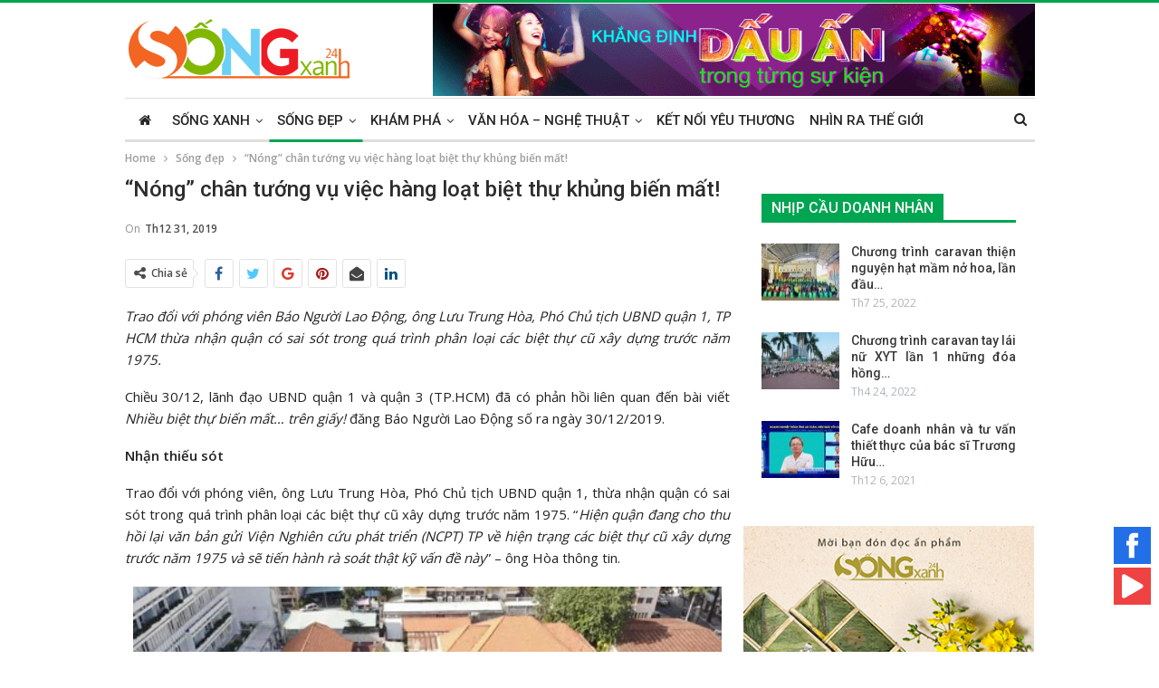

--- FILE ---
content_type: text/html; charset=UTF-8
request_url: https://24hsongxanh.vn/nong-chan-tuong-vu-viec-hang-loat-biet-thu-khung-bien-mat/
body_size: 17886
content:

	<!DOCTYPE html>
		<!--[if IE 8]>
	<html class="ie ie8" lang="vi" prefix="og: http://ogp.me/ns# fb: http://ogp.me/ns/fb#"> <![endif]-->
	<!--[if IE 9]>
	<html class="ie ie9" lang="vi" prefix="og: http://ogp.me/ns# fb: http://ogp.me/ns/fb#"> <![endif]-->
	<!--[if gt IE 9]><!-->
<html lang="vi" prefix="og: http://ogp.me/ns# fb: http://ogp.me/ns/fb#"> <!--<![endif]-->
	<head>
		<!-- Google Tag Manager -->
<script>(function(w,d,s,l,i){w[l]=w[l]||[];w[l].push({'gtm.start':
new Date().getTime(),event:'gtm.js'});var f=d.getElementsByTagName(s)[0],
j=d.createElement(s),dl=l!='dataLayer'?'&l='+l:'';j.async=true;j.src=
'https://www.googletagmanager.com/gtm.js?id='+i+dl;f.parentNode.insertBefore(j,f);
})(window,document,'script','dataLayer','GTM-MDZ9Z39');</script>
<!-- End Google Tag Manager -->		<meta charset="UTF-8">
		<meta http-equiv="X-UA-Compatible" content="IE=edge">
		<meta name="viewport" content="width=device-width, initial-scale=1.0">
		<link rel="pingback" href="https://24hsongxanh.vn/xmlrpc.php"/>

		<title>&quot;Nóng&quot; chân tướng vụ việc hàng loạt biệt thự khủng biến mất! - 24h Sống xanh</title>

<!-- This site is optimized with the Yoast SEO plugin v5.9 - https://yoast.com/wordpress/plugins/seo/ -->
<meta name="description" content="Trao đổi với phóng viên Báo Người Lao Động, ông Lưu Trung Hòa, Phó Chủ tịch UBND quận 1, TP HCM thừa nhận quận có sai sót trong quá trình phân loại các biệt thự cũ xây dựng trước năm 1975."/>
<meta name="keywords" content="sống xanh, 24hsongxanh, 24h song xanh, song xanh, Sống xanh, net quang, fsmart"/>
<link rel="canonical" href="https://24hsongxanh.vn/nong-chan-tuong-vu-viec-hang-loat-biet-thu-khung-bien-mat/" />
<meta property="og:locale" content="vi_VN" />
<meta property="og:type" content="article" />
<meta property="og:title" content="&quot;Nóng&quot; chân tướng vụ việc hàng loạt biệt thự khủng biến mất! - 24h Sống xanh" />
<meta property="og:description" content="Trao đổi với phóng viên Báo Người Lao Động, ông Lưu Trung Hòa, Phó Chủ tịch UBND quận 1, TP HCM thừa nhận quận có sai sót trong quá trình phân loại các biệt thự cũ xây dựng trước năm 1975." />
<meta property="og:url" content="https://24hsongxanh.vn/nong-chan-tuong-vu-viec-hang-loat-biet-thu-khung-bien-mat/" />
<meta property="og:site_name" content="24h Sống xanh" />
<meta property="article:publisher" content="https://www.facebook.com/24hsongxanhvn/" />
<meta property="article:tag" content="TP.HCM" />
<meta property="article:tag" content="bảo tồn di sản" />
<meta property="article:tag" content="biệt thự cổ" />
<meta property="article:tag" content="Luật huy hoạch" />
<meta property="article:tag" content="Sở xây dựng" />
<meta property="article:section" content="Sống đẹp" />
<meta property="article:published_time" content="2019-12-31T14:13:42+07:00" />
<meta property="fb:app_id" content="832025153993344" />
<meta property="og:image" content="https://24hsongxanh.vn/wp-content/uploads/2019/12/biet-thu-1.jpg" />
<meta property="og:image:secure_url" content="https://24hsongxanh.vn/wp-content/uploads/2019/12/biet-thu-1.jpg" />
<meta property="og:image:width" content="500" />
<meta property="og:image:height" content="281" />
<meta name="twitter:card" content="summary_large_image" />
<meta name="twitter:description" content="Trao đổi với phóng viên Báo Người Lao Động, ông Lưu Trung Hòa, Phó Chủ tịch UBND quận 1, TP HCM thừa nhận quận có sai sót trong quá trình phân loại các biệt thự cũ xây dựng trước năm 1975." />
<meta name="twitter:title" content="&quot;Nóng&quot; chân tướng vụ việc hàng loạt biệt thự khủng biến mất! - 24h Sống xanh" />
<meta name="twitter:image" content="https://24hsongxanh.vn/wp-content/uploads/2019/12/biet-thu-1.jpg" />
<script type='application/ld+json'>{"@context":"http:\/\/schema.org","@type":"Organization","url":"https:\/\/24hsongxanh.vn\/nong-chan-tuong-vu-viec-hang-loat-biet-thu-khung-bien-mat\/","sameAs":["https:\/\/www.facebook.com\/24hsongxanhvn\/","https:\/\/www.youtube.com\/channel\/UCmI6qdyUE7Nr4voOhs4TIvw\/"],"@id":"#organization","name":"24h S\u1ed1ng Xanh","logo":"https:\/\/24hsongxanh.vn\/wp-content\/uploads\/2019\/10\/song-xanh-logo-200.png"}</script>
<!-- / Yoast SEO plugin. -->

<link rel='dns-prefetch' href='//fonts.googleapis.com' />
<link rel='dns-prefetch' href='//s.w.org' />
<link rel="alternate" type="application/rss+xml" title="Dòng thông tin 24h Sống xanh &raquo;" href="https://24hsongxanh.vn/feed/" />
<link rel="alternate" type="application/rss+xml" title="Dòng phản hồi 24h Sống xanh &raquo;" href="https://24hsongxanh.vn/comments/feed/" />
		<script type="text/javascript">
			window._wpemojiSettings = {"baseUrl":"https:\/\/s.w.org\/images\/core\/emoji\/13.0.1\/72x72\/","ext":".png","svgUrl":"https:\/\/s.w.org\/images\/core\/emoji\/13.0.1\/svg\/","svgExt":".svg","source":{"concatemoji":"https:\/\/24hsongxanh.vn\/wp-includes\/js\/wp-emoji-release.min.js"}};
			!function(e,a,t){var n,r,o,i=a.createElement("canvas"),p=i.getContext&&i.getContext("2d");function s(e,t){var a=String.fromCharCode;p.clearRect(0,0,i.width,i.height),p.fillText(a.apply(this,e),0,0);e=i.toDataURL();return p.clearRect(0,0,i.width,i.height),p.fillText(a.apply(this,t),0,0),e===i.toDataURL()}function c(e){var t=a.createElement("script");t.src=e,t.defer=t.type="text/javascript",a.getElementsByTagName("head")[0].appendChild(t)}for(o=Array("flag","emoji"),t.supports={everything:!0,everythingExceptFlag:!0},r=0;r<o.length;r++)t.supports[o[r]]=function(e){if(!p||!p.fillText)return!1;switch(p.textBaseline="top",p.font="600 32px Arial",e){case"flag":return s([127987,65039,8205,9895,65039],[127987,65039,8203,9895,65039])?!1:!s([55356,56826,55356,56819],[55356,56826,8203,55356,56819])&&!s([55356,57332,56128,56423,56128,56418,56128,56421,56128,56430,56128,56423,56128,56447],[55356,57332,8203,56128,56423,8203,56128,56418,8203,56128,56421,8203,56128,56430,8203,56128,56423,8203,56128,56447]);case"emoji":return!s([55357,56424,8205,55356,57212],[55357,56424,8203,55356,57212])}return!1}(o[r]),t.supports.everything=t.supports.everything&&t.supports[o[r]],"flag"!==o[r]&&(t.supports.everythingExceptFlag=t.supports.everythingExceptFlag&&t.supports[o[r]]);t.supports.everythingExceptFlag=t.supports.everythingExceptFlag&&!t.supports.flag,t.DOMReady=!1,t.readyCallback=function(){t.DOMReady=!0},t.supports.everything||(n=function(){t.readyCallback()},a.addEventListener?(a.addEventListener("DOMContentLoaded",n,!1),e.addEventListener("load",n,!1)):(e.attachEvent("onload",n),a.attachEvent("onreadystatechange",function(){"complete"===a.readyState&&t.readyCallback()})),(n=t.source||{}).concatemoji?c(n.concatemoji):n.wpemoji&&n.twemoji&&(c(n.twemoji),c(n.wpemoji)))}(window,document,window._wpemojiSettings);
		</script>
		<style type="text/css">
img.wp-smiley,
img.emoji {
	display: inline !important;
	border: none !important;
	box-shadow: none !important;
	height: 1em !important;
	width: 1em !important;
	margin: 0 .07em !important;
	vertical-align: -0.1em !important;
	background: none !important;
	padding: 0 !important;
}
</style>
	<link rel='stylesheet' id='wp-block-library-css'  href='https://24hsongxanh.vn/wp-includes/css/dist/block-library/style.min.css' type='text/css' media='all' />
<link rel='stylesheet' id='slick-style-css'  href='https://24hsongxanh.vn/wp-content/plugins/logo-showcase-with-slick-slider/assets/css/slick.css?ver=1.1' type='text/css' media='all' />
<link rel='stylesheet' id='lswss-public-css-css'  href='https://24hsongxanh.vn/wp-content/plugins/logo-showcase-with-slick-slider/assets/css/lswss-public.css?ver=1.1' type='text/css' media='all' />
<link rel='stylesheet' id='uaf_client_css-css'  href='https://24hsongxanh.vn/wp-content/uploads/useanyfont/uaf.css?ver=1768620234' type='text/css' media='all' />
<link rel='stylesheet' id='publisher-child-css'  href='https://24hsongxanh.vn/wp-content/themes/24hsongxanh-child/style.css?ver=1.0.0' type='text/css' media='all' />
<link rel='stylesheet' id='better-framework-main-fonts-css'  href='https://fonts.googleapis.com/css?family=Open+Sans:600,400%7CRoboto:400,500,400italic' type='text/css' media='all' />
<script type='text/javascript' src='https://24hsongxanh.vn/wp-includes/js/jquery/jquery.min.js?ver=3.5.1' id='jquery-core-js'></script>
<script type='text/javascript' src='https://24hsongxanh.vn/wp-includes/js/jquery/jquery-migrate.min.js?ver=3.3.2' id='jquery-migrate-js'></script>
<!--[if lt IE 9]>
<script type='text/javascript' src='https://24hsongxanh.vn/wp-content/themes/24hsongxanh/includes/libs/better-framework/assets/js/html5shiv.min.js?ver=3.9.2' id='bf-html5shiv-js'></script>
<![endif]-->
<!--[if lt IE 9]>
<script type='text/javascript' src='https://24hsongxanh.vn/wp-content/themes/24hsongxanh/includes/libs/better-framework/assets/js/respond.min.js?ver=3.9.2' id='bf-respond-js'></script>
<![endif]-->
<link rel="https://api.w.org/" href="https://24hsongxanh.vn/wp-json/" /><link rel="alternate" type="application/json" href="https://24hsongxanh.vn/wp-json/wp/v2/posts/25915" /><link rel="EditURI" type="application/rsd+xml" title="RSD" href="https://24hsongxanh.vn/xmlrpc.php?rsd" />
<link rel="wlwmanifest" type="application/wlwmanifest+xml" href="https://24hsongxanh.vn/wp-includes/wlwmanifest.xml" /> 

<link rel='shortlink' href='https://24hsongxanh.vn/?p=25915' />
<link rel="alternate" type="application/json+oembed" href="https://24hsongxanh.vn/wp-json/oembed/1.0/embed?url=https%3A%2F%2F24hsongxanh.vn%2Fnong-chan-tuong-vu-viec-hang-loat-biet-thu-khung-bien-mat%2F" />
<link rel="alternate" type="text/xml+oembed" href="https://24hsongxanh.vn/wp-json/oembed/1.0/embed?url=https%3A%2F%2F24hsongxanh.vn%2Fnong-chan-tuong-vu-viec-hang-loat-biet-thu-khung-bien-mat%2F&#038;format=xml" />
			<link rel="amphtml" href="https://24hsongxanh.vn/amp/nong-chan-tuong-vu-viec-hang-loat-biet-thu-khung-bien-mat/"/>
			<meta property="fb:pages" content="568632860261271" />			<link rel="shortcut icon" href="https://24hsongxanh.vn/wp-content/uploads/2019/11/16-16.png">			<link rel="apple-touch-icon" href="https://24hsongxanh.vn/wp-content/uploads/2019/11/57-57.png">			<link rel="apple-touch-icon" sizes="114x114" href="https://24hsongxanh.vn/wp-content/uploads/2019/11/114-114.png">			<link rel="apple-touch-icon" sizes="72x72" href="https://24hsongxanh.vn/wp-content/uploads/2019/11/72-72.png">			<link rel="apple-touch-icon" sizes="144x144" href="https://24hsongxanh.vn/wp-content/uploads/2019/11/144-144.png">
<!-- Facebook Pixel Code -->
<script type='text/javascript'>
!function(f,b,e,v,n,t,s){if(f.fbq)return;n=f.fbq=function(){n.callMethod?
n.callMethod.apply(n,arguments):n.queue.push(arguments)};if(!f._fbq)f._fbq=n;
n.push=n;n.loaded=!0;n.version='2.0';n.queue=[];t=b.createElement(e);t.async=!0;
t.src=v;s=b.getElementsByTagName(e)[0];s.parentNode.insertBefore(t,s)}(window,
document,'script','https://connect.facebook.net/en_US/fbevents.js');
</script>
<!-- End Facebook Pixel Code -->
<script type='text/javascript'>
  fbq('init', '803632296658317', {}, {
    "agent": "wordpress-5.6.1-3.0.0"
});
</script><script type='text/javascript'>
  fbq('track', 'PageView', []);
</script>
<!-- Facebook Pixel Code -->
<noscript>
<img height="1" width="1" style="display:none" alt="fbpx"
src="https://www.facebook.com/tr?id=803632296658317&ev=PageView&noscript=1" />
</noscript>
<!-- End Facebook Pixel Code -->
<meta name="generator" content="Powered by WPBakery Page Builder - drag and drop page builder for WordPress."/>
<!--[if lte IE 9]><link rel="stylesheet" type="text/css" href="https://24hsongxanh.vn/wp-content/plugins/js_composer/assets/css/vc_lte_ie9.min.css" media="screen"><![endif]--><script type="application/ld+json">{
    "@context": "http:\/\/schema.org\/",
    "@type": "organization",
    "@id": "#organization",
    "logo": {
        "@type": "ImageObject",
        "url": "https:\/\/24hsongxanh.vn\/wp-content\/uploads\/2019\/11\/24h-song-sanh-logo.png"
    },
    "url": "https:\/\/24hsongxanh.vn\/",
    "name": "24h S\u1ed1ng xanh",
    "description": "H\u01b0\u1edbng \u0111\u1ebfn m\u1ed9t cu\u1ed9c s\u1ed1ng t\u1ed1t \u0111\u1eb9p h\u01a1n"
}</script>
<script type="application/ld+json">{
    "@context": "http:\/\/schema.org\/",
    "@type": "WebSite",
    "name": "24h S\u1ed1ng xanh",
    "alternateName": "H\u01b0\u1edbng \u0111\u1ebfn m\u1ed9t cu\u1ed9c s\u1ed1ng t\u1ed1t \u0111\u1eb9p h\u01a1n",
    "url": "https:\/\/24hsongxanh.vn\/"
}</script>
<script type="application/ld+json">{
    "@context": "http:\/\/schema.org\/",
    "@type": "BlogPosting",
    "headline": "\"N\u00f3ng\" ch\u00e2n t\u01b0\u1edbng v\u1ee5 vi\u1ec7c h\u00e0ng lo\u1ea1t bi\u1ec7t th\u1ef1 kh\u1ee7ng bi\u1ebfn m\u1ea5t!",
    "description": "Trao \u0111\u1ed5i v\u1edbi ph\u00f3ng vi\u00ean B\u00e1o Ng\u01b0\u1eddi Lao \u0110\u1ed9ng, \u00f4ng L\u01b0u Trung H\u00f2a, Ph\u00f3 Ch\u1ee7 t\u1ecbch UBND qu\u1eadn 1, TP HCM th\u1eeba nh\u1eadn qu\u1eadn c\u00f3 sai s\u00f3t trong qu\u00e1 tr\u00ecnh ph\u00e2n lo\u1ea1i c\u00e1c bi\u1ec7t th\u1ef1 c\u0169 x\u00e2y d\u1ef1ng tr\u01b0\u1edbc n\u0103m 1975.Chi\u1ec1u 30\/12, l\u00e3nh \u0111\u1ea1o UBND qu\u1eadn 1 v\u00e0 qu\u1eadn 3 (TP.HCM) \u0111\u00e3 c\u00f3 ph\u1ea3",
    "datePublished": "2019-12-31",
    "dateModified": "2019-12-31",
    "author": {
        "@type": "Person",
        "@id": "#person-TrnThDimThy",
        "name": "Tr\u1ea7n Th\u1ecb Di\u1ec5m Th\u00fay"
    },
    "image": {
        "@type": "ImageObject",
        "url": "https:\/\/24hsongxanh.vn\/wp-content\/uploads\/2019\/12\/biet-thu-1.jpg",
        "width": 500,
        "height": 281
    },
    "interactionStatistic": [
        {
            "@type": "InteractionCounter",
            "interactionType": "http:\/\/schema.org\/CommentAction",
            "userInteractionCount": "0"
        }
    ],
    "publisher": {
        "@id": "#organization"
    },
    "mainEntityOfPage": "https:\/\/24hsongxanh.vn\/nong-chan-tuong-vu-viec-hang-loat-biet-thu-khung-bien-mat\/"
}</script>
<link rel='stylesheet' id='bf-minifed-css-1' href='https://24hsongxanh.vn/wp-content/bs-booster-cache/4211623180cc0b0b1b9d5b1d6ffcbb01.css' type='text/css' media='all' />
<link rel='stylesheet' id='7.0.2-1650807556' href='https://24hsongxanh.vn/wp-content/bs-booster-cache/d228a3913ca8eca926f6a1c0cf826e97.css' type='text/css' media='all' />
<link rel="icon" href="https://24hsongxanh.vn/wp-content/uploads/2019/10/cropped-icon-song-xanh-logo-03-32x32.png" sizes="32x32" />
<link rel="icon" href="https://24hsongxanh.vn/wp-content/uploads/2019/10/cropped-icon-song-xanh-logo-03-192x192.png" sizes="192x192" />
<link rel="apple-touch-icon" href="https://24hsongxanh.vn/wp-content/uploads/2019/10/cropped-icon-song-xanh-logo-03-180x180.png" />
<meta name="msapplication-TileImage" content="https://24hsongxanh.vn/wp-content/uploads/2019/10/cropped-icon-song-xanh-logo-03-270x270.png" />

<!-- BetterFramework Head Inline CSS -->
<style>
h3.product-title{
    font-size: 12px;
    margin-top: 10px;
    font-weight: unset;
    text-align: center;
}

.site-footer .copy-footer .container a i{
    font-size: 18px;
}

.bs-pretty-tabs-container{
    display: none !important;;
}
.section-heading.sh-t2>.h-text{color: #00A651 !important;}

#sieuthixanh .section-heading.sh-t3:after {
    background: #00A651;}

.widget{margin-bottom: 20px;}
#amthuc .section-heading.sh-t6>.main-link>.h-text{background-color: #00A651;}
#amthuc .section-heading.sh-t6 .other-link .h-text{font-size: 15px;}

.section-heading.sh-t6.sh-s13:before{background-color: #00a551 !important;}

.site-footer .copy-footer {padding: 0px 0 15px;}
.main-menu.menu>li .sub-menu, ul.menu>li .sub-menu {width: unset;}

.site-header.header-style-2 .main-menu.menu>li {
    margin: 0;
}
.main-menu>li>a {
    padding: 0 8px;}

.listing-item-grid-1 .title {
    color: #00a551;;
}

.site-header.header-style-2 .header-inner{padding: 0;}
.section-heading.sh-t6 .other-link .h-text, .section-heading.sh-t6.bs-pretty-tabs .bs-pretty-tabs-more.other-link .h-text{
    font-size: 16px;
    font-weight: 500;
}

.section-heading.sh-t1 .h-text{
    background: #00a551;;
}

.single-post-title, 
.post-template-10 .single-post-title, 
.listing-item-text-2 .title{
        text-transform: unset;
}

</style>
<!-- /BetterFramework Head Inline CSS-->
<noscript><style type="text/css"> .wpb_animate_when_almost_visible { opacity: 1; }</style></noscript>	</head>

<body data-rsssl=1 class="post-template-default single single-post postid-25915 single-format-standard active-light-box active-top-line ltr close-rh page-layout-2-col-right full-width active-sticky-sidebar main-menu-sticky-smart active-ajax-search single-cat-81 single-prim-cat-78 single-cat-78  bs-show-ha bs-show-ha-b wpb-js-composer js-comp-ver-5.4.5 vc_responsive bs-ll-a" dir="ltr">
<!-- Google Tag Manager (noscript) -->
<noscript><iframe src="https://www.googletagmanager.com/ns.html?id=GTM-MDZ9Z39"
height="0" width="0" style="display:none;visibility:hidden"></iframe></noscript>
<!-- End Google Tag Manager (noscript) -->		<div class="main-wrap content-main-wrap">
			<header id="header" class="site-header header-style-2 boxed" itemscope="itemscope" itemtype="https://schema.org/WPHeader">

				<div class="header-inner">
			<div class="content-wrap">
				<div class="container">
					<div class="row">
						<div class="row-height">
							<div class="logo-col col-xs-4">
								<div class="col-inside">
									<div id="site-branding" class="site-branding">
	<p  id="site-title" class="logo h1 img-logo">
	<a href="https://24hsongxanh.vn/" itemprop="url" rel="home">
					<img id="site-logo" src="https://24hsongxanh.vn/wp-content/uploads/2019/11/24h-song-sanh-logo.png"
			     alt="24h Sống xanh"  data-bsrjs="https://24hsongxanh.vn/wp-content/uploads/2019/11/24h-song-sanh-logo.png"  />

			<span class="site-title">24h Sống xanh - Hướng đến một cuộc sống tốt đẹp hơn</span>
				</a>
</p>
</div><!-- .site-branding -->
								</div>
							</div>
															<div class="sidebar-col col-xs-8">
									<div class="col-inside">
										<aside id="sidebar" class="sidebar" role="complementary" itemscope="itemscope" itemtype="https://schema.org/WPSideBar">
											<div class="bsac bsac-clearfix location-header_aside_logo bsac-align-right bsac-column-1"><div id="bsac-1256-530309324" class="bsac-container bsac-type-image " itemscope="" itemtype="https://schema.org/WPAdBlock" data-adid="1256" data-type="image"><a itemprop="url" class="bsac-link" href="https://fsevent.vn/" target="_blank" ><img class="bsac-image" src="https://24hsongxanh.vn/wp-content/uploads/2021/03/GIF-780x120-1.gif" alt="780&#215;95-TopBanner" /></a></div></div>										</aside>
									</div>
								</div>
														</div>
					</div>
				</div>
			</div>
		</div>

		<div id="menu-main" class="menu main-menu-wrapper show-search-item menu-actions-btn-width-1" role="navigation" itemscope="itemscope" itemtype="https://schema.org/SiteNavigationElement">
	<div class="main-menu-inner">
		<div class="content-wrap">
			<div class="container">

				<nav class="main-menu-container">
					<ul id="main-navigation" class="main-menu menu bsm-pure clearfix">
						<li id="menu-item-1501" class="menu-item menu-item-type-post_type menu-item-object-page menu-item-home menu-title-hide better-anim-fade menu-have-icon menu-icon-type-fontawesome menu-item-1501"><a href="https://24hsongxanh.vn/"><i class="bf-icon  fa fa-home"></i><span class="hidden">Trang chủ</span></a></li>
<li id="menu-item-1169" class="menu-item menu-item-type-taxonomy menu-item-object-category menu-item-has-children menu-term-91 better-anim-fade menu-item-1169"><a href="https://24hsongxanh.vn/song-xanh-tag/">Sống xanh</a>
<ul class="sub-menu">
	<li id="menu-item-1170" class="menu-item menu-item-type-taxonomy menu-item-object-category menu-term-2 better-anim-fade menu-item-1170"><a href="https://24hsongxanh.vn/song-xanh-tag/cafe-sang-tag/">Café sáng</a></li>
	<li id="menu-item-1171" class="menu-item menu-item-type-taxonomy menu-item-object-category menu-term-83 better-anim-fade menu-item-1171"><a href="https://24hsongxanh.vn/song-xanh-tag/khoe-vui-tag/">Khoẻ &#038; vui</a></li>
	<li id="menu-item-1172" class="menu-item menu-item-type-taxonomy menu-item-object-category menu-term-84 better-anim-fade menu-item-1172"><a href="https://24hsongxanh.vn/song-xanh-tag/noi-ta-song-tag/">Nơi ta sống</a></li>
</ul>
</li>
<li id="menu-item-1163" class="menu-item menu-item-type-taxonomy menu-item-object-category current-post-ancestor current-menu-parent current-post-parent menu-item-has-children menu-term-78 better-anim-fade menu-item-1163"><a href="https://24hsongxanh.vn/song-dep-tag/">Sống đẹp</a>
<ul class="sub-menu">
	<li id="menu-item-1164" class="menu-item menu-item-type-taxonomy menu-item-object-category menu-term-79 better-anim-fade menu-item-1164"><a href="https://24hsongxanh.vn/song-dep-tag/nguoi-tot-tag/">Người tốt</a></li>
	<li id="menu-item-1165" class="menu-item menu-item-type-taxonomy menu-item-object-category menu-term-80 better-anim-fade menu-item-1165"><a href="https://24hsongxanh.vn/song-dep-tag/loi-song-tag/">Lối sống</a></li>
	<li id="menu-item-1166" class="menu-item menu-item-type-taxonomy menu-item-object-category current-post-ancestor current-menu-parent current-post-parent menu-term-81 better-anim-fade menu-item-1166"><a href="https://24hsongxanh.vn/song-dep-tag/xa-hoi-tag/">Xã hội</a></li>
</ul>
</li>
<li id="menu-item-2976" class="menu-item menu-item-type-taxonomy menu-item-object-category menu-item-has-children menu-term-430 better-anim-fade menu-item-2976"><a href="https://24hsongxanh.vn/kham-pha-tag/">Khám phá</a>
<ul class="sub-menu">
	<li id="menu-item-2977" class="menu-item menu-item-type-taxonomy menu-item-object-category menu-term-435 better-anim-fade menu-item-2977"><a href="https://24hsongxanh.vn/kham-pha-tag/diem-den-tag/">Điểm đến</a></li>
	<li id="menu-item-2978" class="menu-item menu-item-type-taxonomy menu-item-object-category menu-term-434 better-anim-fade menu-item-2978"><a href="https://24hsongxanh.vn/kham-pha-tag/am-thuc-kham-pha-tag/">Ẩm thực</a></li>
	<li id="menu-item-2979" class="menu-item menu-item-type-taxonomy menu-item-object-category menu-term-433 better-anim-fade menu-item-2979"><a href="https://24hsongxanh.vn/kham-pha-tag/cong-nghe-tag/">Công nghệ</a></li>
</ul>
</li>
<li id="menu-item-10299" class="menu-item menu-item-type-taxonomy menu-item-object-category menu-item-has-children menu-term-2570 better-anim-fade menu-item-10299"><a href="https://24hsongxanh.vn/van-hoa-nghe-thuat-tag/">Văn hóa &#8211; Nghệ thuật</a>
<ul class="sub-menu">
	<li id="menu-item-37398" class="menu-item menu-item-type-taxonomy menu-item-object-category menu-term-11572 better-anim-fade menu-item-37398"><a href="https://24hsongxanh.vn/van-hoa-nghe-thuat-tag/nhan-vat-van-hoa-nghe-thuat-tag/">Nhân vật</a></li>
	<li id="menu-item-37397" class="menu-item menu-item-type-taxonomy menu-item-object-category menu-term-11418 better-anim-fade menu-item-37397"><a href="https://24hsongxanh.vn/van-hoa-nghe-thuat-tag/giai-tri-tag/">Giải trí</a></li>
	<li id="menu-item-37396" class="menu-item menu-item-type-taxonomy menu-item-object-category menu-term-11417 better-anim-fade menu-item-37396"><a href="https://24hsongxanh.vn/van-hoa-nghe-thuat-tag/xuat-ban-tag/">Xuất bản</a></li>
</ul>
</li>
<li id="menu-item-1167" class="menu-item menu-item-type-taxonomy menu-item-object-category menu-term-85 better-anim-fade menu-item-1167"><a href="https://24hsongxanh.vn/ket-noi-yeu-thuong-tag/">Kết nối yêu thương</a></li>
<li id="menu-item-37395" class="menu-item menu-item-type-taxonomy menu-item-object-category menu-term-86 better-anim-fade menu-item-37395"><a href="https://24hsongxanh.vn/nhin-ra-the-gioi-tag/">Nhìn ra thế giới</a></li>
					</ul><!-- #main-navigation -->
											<div class="menu-action-buttons width-1">
															<div class="search-container close">
									<span class="search-handler"><i class="fa fa-search"></i></span>

									<div class="search-box clearfix">
										<form role="search" method="get" class="search-form clearfix" action="https://24hsongxanh.vn">
	<input type="search" class="search-field"
	       placeholder="Search..."
	       value="" name="s"
	       title="Search for:"
	       autocomplete="off">
	<input type="submit" class="search-submit" value="Search">
</form><!-- .search-form -->
									</div>
								</div>
														</div>
										</nav><!-- .main-menu-container -->

			</div>
		</div>
	</div>
</div><!-- .menu -->
	</header><!-- .header -->
	<div class="rh-header clearfix light deferred-block-exclude">
		<div class="rh-container clearfix">

			<div class="menu-container close">
				<span class="menu-handler"><span class="lines"></span></span>
			</div><!-- .menu-container -->

			<div class="logo-container rh-img-logo">
				<a href="https://24hsongxanh.vn/" itemprop="url" rel="home">
											<img src="https://24hsongxanh.vn/wp-content/uploads/2019/05/lo-go-song-xanh-1-1.png"
						     alt="24h Sống xanh"  data-bsrjs="https://24hsongxanh.vn/wp-content/uploads/2019/05/lo-go-song-xanh-1-1.png"  />				</a>
			</div><!-- .logo-container -->
		</div><!-- .rh-container -->
	</div><!-- .rh-header -->
<nav role="navigation" aria-label="Breadcrumbs" class="bf-breadcrumb clearfix bc-top-style"><div class="container bf-breadcrumb-container"><ul class="bf-breadcrumb-items" itemscope itemtype="http://schema.org/BreadcrumbList"><meta name="numberOfItems" content="3" /><meta name="itemListOrder" content="Ascending" /><li itemprop="itemListElement" itemscope itemtype="http://schema.org/ListItem" class="bf-breadcrumb-item bf-breadcrumb-begin"><a itemprop="item" href="https://24hsongxanh.vn" rel="home""><span itemprop='name'>Home</span><meta itemprop="position" content="1" /></a></li><li itemprop="itemListElement" itemscope itemtype="http://schema.org/ListItem" class="bf-breadcrumb-item"><a itemprop="item" href="https://24hsongxanh.vn/song-dep-tag/" ><span itemprop='name'>Sống đẹp</span><meta itemprop="position" content="2" /></a></li><li itemprop="itemListElement" itemscope itemtype="http://schema.org/ListItem" class="bf-breadcrumb-item bf-breadcrumb-end"><span itemprop='name'>&#8220;Nóng&#8221; chân tướng vụ việc hàng loạt biệt thự khủng biến mất!</span><meta itemprop="position" content="3" /><meta itemprop="item" content="https://24hsongxanh.vn/nong-chan-tuong-vu-viec-hang-loat-biet-thu-khung-bien-mat/"/></li></ul></div></nav><div class="content-wrap">
		<main id="content" class="content-container">

		<div class="container layout-2-col layout-2-col-1 layout-right-sidebar layout-bc-before post-template-10">

			<div class="row main-section">
										<div class="col-sm-8 content-column">
							<div class="single-container">
																<article id="post-25915" class="post-25915 post type-post status-publish format-standard has-post-thumbnail  category-xa-hoi-tag category-song-dep-tag tag-tp-hcm tag-bao-ton-di-san tag-biet-thu-co tag-luat-huy-hoach tag-so-xay-dung single-post-content">
									<div class="single-featured"></div>
																		<div class="post-header-inner">
										<div class="post-header-title">
																						<h1 class="single-post-title">
												<span class="post-title" itemprop="headline">&#8220;Nóng&#8221; chân tướng vụ việc hàng loạt biệt thự khủng biến mất!</span>
											</h1>
											<div class="post-meta single-post-meta">
				<span class="time"><time class="post-published updated"
			                         datetime="2019-12-31T14:13:42+07:00">On <b>Th12 31, 2019</b></time></span>
			</div>
										</div>
									</div>
											<div class="post-share single-post-share top-share clearfix style-9">
			<div class="post-share-btn-group">
							</div>
						<div class="share-handler-wrap ">
				<span class="share-handler post-share-btn rank-default">
					<i class="bf-icon  fa fa-share-alt"></i>						<b class="text">Chia sẻ</b>
										</span>
				<span class="social-item facebook"><a href="https://www.facebook.com/sharer.php?u=https%3A%2F%2F24hsongxanh.vn%2Fnong-chan-tuong-vu-viec-hang-loat-biet-thu-khung-bien-mat%2F" target="_blank" rel="nofollow" class="bs-button-el" onclick="window.open(this.href, 'share-facebook','left=50,top=50,width=600,height=320,toolbar=0'); return false;"><span class="icon"><i class="bf-icon fa fa-facebook"></i></span></a></span><span class="social-item twitter"><a href="https://twitter.com/share?text=%26%238220%3BN%C3%B3ng%26%238221%3B+ch%C3%A2n+t%C6%B0%E1%BB%9Bng+v%E1%BB%A5+vi%E1%BB%87c+h%C3%A0ng+lo%E1%BA%A1t+bi%E1%BB%87t+th%E1%BB%B1+kh%E1%BB%A7ng+bi%E1%BA%BFn+m%E1%BA%A5t%21&url=https%3A%2F%2F24hsongxanh.vn%2Fnong-chan-tuong-vu-viec-hang-loat-biet-thu-khung-bien-mat%2F" target="_blank" rel="nofollow" class="bs-button-el" onclick="window.open(this.href, 'share-twitter','left=50,top=50,width=600,height=320,toolbar=0'); return false;"><span class="icon"><i class="bf-icon fa fa-twitter"></i></span></a></span><span class="social-item google_plus"><a href="https://plus.google.com/share?url=https%3A%2F%2F24hsongxanh.vn%2Fnong-chan-tuong-vu-viec-hang-loat-biet-thu-khung-bien-mat%2F" target="_blank" rel="nofollow" class="bs-button-el" onclick="window.open(this.href, 'share-google_plus','left=50,top=50,width=600,height=320,toolbar=0'); return false;"><span class="icon"><i class="bf-icon fa fa-google"></i></span></a></span><span class="social-item pinterest"><a href="https://pinterest.com/pin/create/button/?url=https%3A%2F%2F24hsongxanh.vn%2Fnong-chan-tuong-vu-viec-hang-loat-biet-thu-khung-bien-mat%2F&media=https://24hsongxanh.vn/wp-content/uploads/2019/12/biet-thu-1.jpg&description=%26%238220%3BN%C3%B3ng%26%238221%3B+ch%C3%A2n+t%C6%B0%E1%BB%9Bng+v%E1%BB%A5+vi%E1%BB%87c+h%C3%A0ng+lo%E1%BA%A1t+bi%E1%BB%87t+th%E1%BB%B1+kh%E1%BB%A7ng+bi%E1%BA%BFn+m%E1%BA%A5t%21" target="_blank" rel="nofollow" class="bs-button-el" onclick="window.open(this.href, 'share-pinterest','left=50,top=50,width=600,height=320,toolbar=0'); return false;"><span class="icon"><i class="bf-icon fa fa-pinterest"></i></span></a></span><span class="social-item email"><a href="mailto:?subject=%26%238220%3BN%C3%B3ng%26%238221%3B+ch%C3%A2n+t%C6%B0%E1%BB%9Bng+v%E1%BB%A5+vi%E1%BB%87c+h%C3%A0ng+lo%E1%BA%A1t+bi%E1%BB%87t+th%E1%BB%B1+kh%E1%BB%A7ng+bi%E1%BA%BFn+m%E1%BA%A5t%21&body=https%3A%2F%2F24hsongxanh.vn%2Fnong-chan-tuong-vu-viec-hang-loat-biet-thu-khung-bien-mat%2F" target="_blank" rel="nofollow" class="bs-button-el" onclick="window.open(this.href, 'share-email','left=50,top=50,width=600,height=320,toolbar=0'); return false;"><span class="icon"><i class="bf-icon fa fa-envelope-open"></i></span></a></span><span class="social-item linkedin"><a href="https://www.linkedin.com/shareArticle?mini=true&url=https%3A%2F%2F24hsongxanh.vn%2Fnong-chan-tuong-vu-viec-hang-loat-biet-thu-khung-bien-mat%2F&title=%26%238220%3BN%C3%B3ng%26%238221%3B+ch%C3%A2n+t%C6%B0%E1%BB%9Bng+v%E1%BB%A5+vi%E1%BB%87c+h%C3%A0ng+lo%E1%BA%A1t+bi%E1%BB%87t+th%E1%BB%B1+kh%E1%BB%A7ng+bi%E1%BA%BFn+m%E1%BA%A5t%21" target="_blank" rel="nofollow" class="bs-button-el" onclick="window.open(this.href, 'share-linkedin','left=50,top=50,width=600,height=320,toolbar=0'); return false;"><span class="icon"><i class="bf-icon fa fa-linkedin"></i></span></a></span></div>		</div>
											<div class="entry-content clearfix single-post-content">
										<p class="sapo-detail" style="text-align: justify" data-field="sapo"><em>Trao đổi với phóng viên Báo Người Lao Động, ông Lưu Trung Hòa, Phó Chủ tịch UBND quận 1, TP HCM thừa nhận quận có sai sót trong quá trình phân loại các biệt thự cũ xây dựng trước năm 1975.</em></p>
<div id="content-id" class="contentbody">
<div style="text-align: justify" data-check-position="autopro_detail_position_start"></div>
<div class="content-news-detail" data-field="body">
<p style="text-align: justify">Chiều 30/12, lãnh đạo UBND quận 1 và quận 3 (TP.HCM) đã có phản hồi liên quan đến bài viết <em>Nhiều biệt thự biến mất&#8230; trên giấy!</em> đăng Báo Người Lao Động số ra ngày 30/12/2019.</p>
<p style="text-align: justify"><b>Nhận thiếu sót</b></p>
<p style="text-align: justify">Trao đổi với phóng viên, ông Lưu Trung Hòa, Phó Chủ tịch UBND quận 1, thừa nhận quận có sai sót trong quá trình phân loại các biệt thự cũ xây dựng trước năm 1975. &#8220;<em>Hiện quận đang cho thu hồi lại văn bản gửi Viện Nghiên cứu phát triển (NCPT) TP về hiện trạng các biệt thự cũ xây dựng trước năm 1975 và sẽ tiến hành rà soát thật kỹ vấn đề này</em>&#8221; &#8211; ông Hòa thông tin.</p>
<figure id="attachment_25917" aria-describedby="caption-attachment-25917" style="width: 650px" class="wp-caption aligncenter"><img class="wp-image-25917"  data-src="https://24hsongxanh.vn/wp-content/uploads/2019/12/biet-thu-1.jpg" alt="Biệt thự số 143-145 Nam Kỳ Khởi Nghĩa còn có địa chỉ là số 14 Võ Văn Tần, quận 3, TP HCM Ảnh: LÊ PHONG" width="650" height="365" /><figcaption id="caption-attachment-25917" class="wp-caption-text">Biệt thự số 143 &#8211; 145 Nam Kỳ Khởi Nghĩa còn có địa chỉ là số 14 Võ Văn Tần, quận 3, TP HCM Ảnh: LÊ PHONG</figcaption></figure>
<p style="text-align: justify">Tại quận 3, trong báo cáo kiểm kê gửi Viện NCPT TP của UBND quận hồi tháng 10/2019 có liệt kê hàng loạt căn biệt thự cũ xây dựng trước năm 1975, trong đó nhiều căn được báo cáo &#8220;không tồn tại địa chỉ&#8221; hoặc &#8220;không tồn tại&#8221; nhưng Hội đồng Phân loại biệt thự (HĐPLBT) TP kiểm tra thì phát hiện chúng vẫn tồn tại (Báo Người Lao Động đã phản ánh). Về vấn đề này, ông Trần Thanh Bình, Phó Chủ tịch UBND quận 3, khẳng định: &#8220;<em>Trong danh sách 127 biệt thự mà Viện NCPT TP gửi quận 3 để kiểm đếm, phân loại, quận đã phân loại 1 trường hợp, 21 trường hợp thuộc nhóm 2, 86 trường hợp thuộc nhóm 3 và 19 trường hợp loại bỏ khỏi danh sách do nhà đã xây mới, không có địa chỉ theo danh sách, hiện trạng là nhà phố… Về 3 biệt thự số 143-145 Nam Kỳ Khởi Nghĩa, phường 6; số 204D Điện Biên Phủ, phường 7 và số 1 Bà Huyện Thanh Quan, phường 6 thật ra không mất đi mà chỉ… khác về mặt địa chỉ. Nhà số 1 Bà Huyện Thanh Quan thật ra là số 208 Nguyễn Thị Minh Khai; căn biệt thự 143-145 Nam Kỳ Khởi Nghĩa thuộc hệ thống khách sạn Victory &#8211; số 14 Võ Văn Tần</em>&#8220;.</p>
<p style="text-align: justify">Ông Bình nói thêm để phân loại đánh giá biệt thự thì tiêu chí nguyên bản và sự trọn vẹn của một thửa đất quyết định đến tính khả thi trong việc giữ gìn biệt thự. Hơn nữa, việc phân loại, công tác giữ gìn biệt thự cũng gặp nhiều khó khăn bởi tính khả thi trong giữ gìn biệt thự phụ thuộc rất nhiều vào hình thức sở hữu.</p>
<p style="text-align: justify"><b>Khó phân loại và xếp loại</b></p>
<p style="text-align: justify">Giải đáp thắc mắc về việc hơn 560 căn biệt thự cũ trên địa bàn TP bị loại bỏ trong thời gian qua, đại diện Sở Quy hoạch &#8211; Kiến trúc (QH-KT) TP HCM cho biết nguyên nhân vì giấy tờ và thực tế khác nhau. Khái niệm &#8220;biệt thự&#8221; mà Bộ Xây dựng đưa ra nêu rõ: Căn nhà có quy mô dưới 4 tầng, khuôn viên sân trước, sân sau và lối đi đủ rộng. Đối chiếu với danh sách 1.400 căn biệt thự được liệt kê thì rất nhiều căn hiện nay đã biến dạng.</p>
<p style="text-align: justify">&#8220;<em>Từ giấy tờ bước ra thực tế rất khác xa. Nếu xếp loại biệt thự chỉ vì &#8220;nguồn gốc đất là biệt thự&#8221; thì dễ bị khiếu kiện, khiếu nạ</em>i&#8221; &#8211; đại diện Sở QH-KT TP nói và cho rằng lý do các quận &#8211; huyện loại bỏ nhiều căn biệt thự theo danh sách Sở Xây dựng TP và Viện NCPT TP đưa ra do căn cứ hiện trạng thực tế.</p>
<p style="text-align: justify">Một chuyên viên Phòng Quản lý đô thị quận 1, TP HCM thừa nhận việc kiểm kê, đánh giá biệt thự hiện mang tính cảm tính. Đơn cử trường hợp căn biệt thự số 68 Sương Nguyệt Anh (quận 1) ban đầu được phân loại nhóm 2 (bảo tồn một phần) nhưng hiện trạng là căn nhà bê-tông xây dựng trước năm 1975 trên nền đất quy hoạch là biệt thự. Từ đó, chủ nhà làm đơn khiếu nại đến UBND TP, chính những thành viên HĐPLBT TP đã phải trả lại quyền lợi đúng với kiến trúc đang tồn tại ở công trình này.</p>
<p style="text-align: justify">&#8220;<em>Chúng tôi cũng đau đầu khi phân loại và xếp loại một số căn biệt thự. Chẳng hạn số 132 &#8211; 134 Sương Nguyệt Anh hiện chỉ là căn nhà bê-tông 2 tầng xây dựng hàng chục năm. Về kiến trúc không đặc biệt nhưng đang bị xếp nhóm 2. Nhiều chủ nhà đang tập hợp hồ sơ khiếu nại tập thể. Vì vậy, nếu công tác thẩm định không bảo đảm thì sẽ phát sinh nhiều chuyện</em>&#8221; &#8211; chuyên viên Phòng Quản lý đô thị quận 1 phân trần.</p>
<p style="text-align: justify">Kiến trúc sư Trần Vĩnh Nam nhìn nhận để tránh sai sót và khiếu nại sau này, cần đánh giá lại tổng thể bức tranh hiện trạng trước kia và hiện nay; loại bỏ những căn biệt thự bị chia cắt, có dấu hiệu sụp đổ, tập trung sắp xếp lại các căn biệt thự nhóm 1, nhóm 2. &#8220;<em>Việc đánh giá tập trung từng nhóm có thể rút ngắn thời gian, hạn chế công việc cần kiểm kê, tránh việc xuống cấp nhưng cũng không xâm hại quyền lợi người dân</em>&#8221; &#8211; kiến trúc sư Trần Vĩnh Nam nói.</p>
<p style="text-align: justify">Mới đây, Viện NCPT TP đã trình UBND TP HCM giải pháp bảo đảm quyền lợi của người dân sở hữu biệt thự cổ, đó là áp dụng cơ chế &#8220;chuyển quyền phát triển bất động sản&#8221;. Nghĩa là chủ sở hữu có quyền bán hoặc chuyển nhượng cho một đối tác khác có khả năng tiếp nhận.</p>
<table style="background-color: #dce8e6">
<tbody>
<tr>
<td>
<p style="text-align: justify"><strong>Còn bất cập và chậm trễ</strong></p>
<p style="text-align: justify">Liên quan đến vấn đề phân loại biệt thự cũ, mới đây, HĐND TP HCM đã có đánh giá về việc bảo tồn di sản và cảnh quan kiến trúc đô thị trên địa bàn TP.</p>
<p style="text-align: justify">Theo đó, việc bảo tồn cảnh quan kiến trúc đô thị có giá trị di sản của TP chủ yếu vẫn dựa vào khung pháp lý như Luật Xây dựng, Luật Quy hoạch đô thị, Luật Di sản văn hóa và các văn bản liên quan. Song quá trình áp dụng thực tế còn nhiều bất cập và chậm trễ dẫn đến sự biến mất của nhiều giá trị vốn có và làm thay đổi cảnh quan kiến trúc. Thêm vào đó là nhu cầu xây nhà cao tầng ở các khu đất &#8220;vàng&#8221; trên địa bàn quận 1 và 3.</p>
<p style="text-align: justify">Trong khi đó, sự phối hợp giữa các cơ quan liên quan còn chậm, chưa đồng bộ, kéo dài nhiều năm gây trở ngại, bức xúc cho người dân. Công tác thẩm định, kiểm kê, phân loại biệt thự chậm làm ảnh hưởng đến việc cải tạo, sửa chữa, xây dựng lại biệt thự cũ &#8211; nhu cầu chính đáng của chủ sở hữu; ảnh hưởng việc quản lý của địa phương và sự phát triển chung của TP, đặc biệt là phát triển du lịch.</p>
<p style="text-align: justify">Bên cạnh đó, công tác phân loại biệt thự cũ của HĐPLBT TP còn gặp khó khăn do thiếu kinh phí, không có hồ sơ lưu trữ, khó nhận diện các biệt thự đã bị biến dạng&#8230;</p>
<p style="text-align: justify">Do đó, HĐND TP đề nghị UBND TP đánh giá hiệu quả triển khai thực hiện Quyết định số 33/2018 về ban hành tiêu chí đánh giá, phân loại biệt thự cũ trên địa bàn TP; đẩy nhanh tiến độ rà soát, thống kê, phân loại biệt thự nhằm xác định, giữ gìn các biệt thự cũ cần bảo tồn (thuộc nhóm 1, nhóm 2); đồng thời tạo điều kiện cho chủ sở hữu các biệt thự cũ nhóm 3 có thể tháo dỡ xây dựng mới.</p>
</td>
</tr>
</tbody>
</table>
<p style="text-align: right"><strong>Lê Phong &#8211; Phan Anh</strong></p>
<p style="text-align: right"><strong>Theo Báo Người Lao Động (www.nld.com.vn)</strong></p>
<p>&nbsp;</p>
<p>Link nguồn: https://nld.com.vn/ban-doc/nhieu-biet-thu-bien-mat-tren-giay-vi-sao-loai-bo-nhieu-can-biet-thu-20191230231119276.htm</p>
<p style="text-align: justify">
</div>
</div>
									</div>
										<div class="entry-terms post-tags clearfix ">
		<span class="terms-label"><i class="fa fa-tags"></i></span>
		<a href="https://24hsongxanh.vn/tp-hcm/" rel="tag">TP.HCM</a><a href="https://24hsongxanh.vn/bao-ton-di-san/" rel="tag">bảo tồn di sản</a><a href="https://24hsongxanh.vn/biet-thu-co/" rel="tag">biệt thự cổ</a><a href="https://24hsongxanh.vn/luat-huy-hoach/" rel="tag">Luật huy hoạch</a><a href="https://24hsongxanh.vn/so-xay-dung/" rel="tag">Sở xây dựng</a>	</div>
		<div class="post-share single-post-share bottom-share clearfix style-9">
			<div class="post-share-btn-group">
							</div>
						<div class="share-handler-wrap ">
				<span class="share-handler post-share-btn rank-default">
					<i class="bf-icon  fa fa-share-alt"></i>						<b class="text">Chia sẻ</b>
										</span>
				<span class="social-item facebook"><a href="https://www.facebook.com/sharer.php?u=https%3A%2F%2F24hsongxanh.vn%2Fnong-chan-tuong-vu-viec-hang-loat-biet-thu-khung-bien-mat%2F" target="_blank" rel="nofollow" class="bs-button-el" onclick="window.open(this.href, 'share-facebook','left=50,top=50,width=600,height=320,toolbar=0'); return false;"><span class="icon"><i class="bf-icon fa fa-facebook"></i></span></a></span><span class="social-item twitter"><a href="https://twitter.com/share?text=%26%238220%3BN%C3%B3ng%26%238221%3B+ch%C3%A2n+t%C6%B0%E1%BB%9Bng+v%E1%BB%A5+vi%E1%BB%87c+h%C3%A0ng+lo%E1%BA%A1t+bi%E1%BB%87t+th%E1%BB%B1+kh%E1%BB%A7ng+bi%E1%BA%BFn+m%E1%BA%A5t%21&url=https%3A%2F%2F24hsongxanh.vn%2Fnong-chan-tuong-vu-viec-hang-loat-biet-thu-khung-bien-mat%2F" target="_blank" rel="nofollow" class="bs-button-el" onclick="window.open(this.href, 'share-twitter','left=50,top=50,width=600,height=320,toolbar=0'); return false;"><span class="icon"><i class="bf-icon fa fa-twitter"></i></span></a></span><span class="social-item google_plus"><a href="https://plus.google.com/share?url=https%3A%2F%2F24hsongxanh.vn%2Fnong-chan-tuong-vu-viec-hang-loat-biet-thu-khung-bien-mat%2F" target="_blank" rel="nofollow" class="bs-button-el" onclick="window.open(this.href, 'share-google_plus','left=50,top=50,width=600,height=320,toolbar=0'); return false;"><span class="icon"><i class="bf-icon fa fa-google"></i></span></a></span><span class="social-item pinterest"><a href="https://pinterest.com/pin/create/button/?url=https%3A%2F%2F24hsongxanh.vn%2Fnong-chan-tuong-vu-viec-hang-loat-biet-thu-khung-bien-mat%2F&media=https://24hsongxanh.vn/wp-content/uploads/2019/12/biet-thu-1.jpg&description=%26%238220%3BN%C3%B3ng%26%238221%3B+ch%C3%A2n+t%C6%B0%E1%BB%9Bng+v%E1%BB%A5+vi%E1%BB%87c+h%C3%A0ng+lo%E1%BA%A1t+bi%E1%BB%87t+th%E1%BB%B1+kh%E1%BB%A7ng+bi%E1%BA%BFn+m%E1%BA%A5t%21" target="_blank" rel="nofollow" class="bs-button-el" onclick="window.open(this.href, 'share-pinterest','left=50,top=50,width=600,height=320,toolbar=0'); return false;"><span class="icon"><i class="bf-icon fa fa-pinterest"></i></span></a></span><span class="social-item email"><a href="mailto:?subject=%26%238220%3BN%C3%B3ng%26%238221%3B+ch%C3%A2n+t%C6%B0%E1%BB%9Bng+v%E1%BB%A5+vi%E1%BB%87c+h%C3%A0ng+lo%E1%BA%A1t+bi%E1%BB%87t+th%E1%BB%B1+kh%E1%BB%A7ng+bi%E1%BA%BFn+m%E1%BA%A5t%21&body=https%3A%2F%2F24hsongxanh.vn%2Fnong-chan-tuong-vu-viec-hang-loat-biet-thu-khung-bien-mat%2F" target="_blank" rel="nofollow" class="bs-button-el" onclick="window.open(this.href, 'share-email','left=50,top=50,width=600,height=320,toolbar=0'); return false;"><span class="icon"><i class="bf-icon fa fa-envelope-open"></i></span></a></span><span class="social-item linkedin"><a href="https://www.linkedin.com/shareArticle?mini=true&url=https%3A%2F%2F24hsongxanh.vn%2Fnong-chan-tuong-vu-viec-hang-loat-biet-thu-khung-bien-mat%2F&title=%26%238220%3BN%C3%B3ng%26%238221%3B+ch%C3%A2n+t%C6%B0%E1%BB%9Bng+v%E1%BB%A5+vi%E1%BB%87c+h%C3%A0ng+lo%E1%BA%A1t+bi%E1%BB%87t+th%E1%BB%B1+kh%E1%BB%A7ng+bi%E1%BA%BFn+m%E1%BA%A5t%21" target="_blank" rel="nofollow" class="bs-button-el" onclick="window.open(this.href, 'share-linkedin','left=50,top=50,width=600,height=320,toolbar=0'); return false;"><span class="icon"><i class="bf-icon fa fa-linkedin"></i></span></a></span></div>		</div>
										</article>
									<section class="next-prev-post clearfix">

					<div class="prev-post">
				<p class="pre-title heading-typo"><i
							class="fa fa-arrow-left"></i> Bài trước				</p>
				<p class="title heading-typo"><a href="https://24hsongxanh.vn/dan-mang-buc-xuc-hinh-anh-tu-quan-ao-tu-thien-giua-sai-gon-bi-luc-tung/" rel="prev">Dân mạng bức xúc hình ảnh tủ quần áo từ thiện giữa Sài Gòn bị lục tung</a></p>
			</div>
		
					<div class="next-post">
				<p class="pre-title heading-typo">Bài tiếp theo <i
							class="fa fa-arrow-right"></i></p>
				<p class="title heading-typo"><a href="https://24hsongxanh.vn/chung-ta-da-di-qua-mot-thap-ky-luyen-ngon-tay/" rel="next">Chúng ta đã đi qua một thập kỷ luyện ngón tay</a></p>
			</div>
		
	</section>
							</div>
							<div class="post-related">

	<div class="section-heading sh-t2 sh-s1 ">

					<span class="h-text related-posts-heading">CÙNG CHUYÊN MỤC</span>
		
	</div>

	
					<div class="bs-pagination-wrapper main-term-none next_prev ">
			<div class="listing listing-thumbnail listing-tb-2 clearfix  scolumns-3 simple-grid include-last-mobile">
	<div  class="post-47904 type-post format-standard has-post-thumbnail   listing-item listing-item-thumbnail listing-item-tb-2 main-term-13932">
<div class="item-inner clearfix">
			<div class="featured featured-type-featured-image">
						<a  alt="loi-song-ben-vung" title="James Reelick: Lối sống bền vững là một quá trình kéo dài cả đời" data-src="https://24hsongxanh.vn/wp-content/uploads/2020/09/James-4-210x136.jpg" data-bs-srcset="{&quot;baseurl&quot;:&quot;https:\/\/24hsongxanh.vn\/wp-content\/uploads\/2020\/09\/&quot;,&quot;sizes&quot;:{&quot;86&quot;:&quot;James-4-86x64.jpg&quot;,&quot;210&quot;:&quot;James-4-210x136.jpg&quot;,&quot;279&quot;:&quot;James-4-279x220.jpg&quot;,&quot;357&quot;:&quot;James-4-357x210.jpg&quot;,&quot;650&quot;:&quot;James-4.jpg&quot;}}"					class="img-holder" href="https://24hsongxanh.vn/james-reelick-loi-song-ben-vung-la-mot-qua-trinh-keo-dai-ca-doi/"></a>
					</div>
	<p class="title">	<a class="post-url" href="https://24hsongxanh.vn/james-reelick-loi-song-ben-vung-la-mot-qua-trinh-keo-dai-ca-doi/" title="James Reelick: Lối sống bền vững là một quá trình kéo dài cả đời">
			<span class="post-title">
				James Reelick: Lối sống bền vững là một quá trình kéo dài cả đời			</span>
	</a>
	</p></div>
</div >
<div  class="post-33025 type-post format-standard has-post-thumbnail   listing-item listing-item-thumbnail listing-item-tb-2 main-term-10324">
<div class="item-inner clearfix">
			<div class="featured featured-type-featured-image">
						<a  title="Kim Huyền &#8211; Tôi đã chọn lối này" data-src="https://24hsongxanh.vn/wp-content/uploads/2020/03/kim-huyen-5-210x136.jpg" data-bs-srcset="{&quot;baseurl&quot;:&quot;https:\/\/24hsongxanh.vn\/wp-content\/uploads\/2020\/03\/&quot;,&quot;sizes&quot;:{&quot;86&quot;:&quot;kim-huyen-5-86x64.jpg&quot;,&quot;210&quot;:&quot;kim-huyen-5-210x136.jpg&quot;,&quot;279&quot;:&quot;kim-huyen-5-279x220.jpg&quot;,&quot;357&quot;:&quot;kim-huyen-5-357x210.jpg&quot;,&quot;450&quot;:&quot;kim-huyen-5.jpg&quot;}}"					class="img-holder" href="https://24hsongxanh.vn/kim-huyen-toi-da-chon-loi-nay/"></a>
					</div>
	<p class="title">	<a class="post-url" href="https://24hsongxanh.vn/kim-huyen-toi-da-chon-loi-nay/" title="Kim Huyền &#8211; Tôi đã chọn lối này">
			<span class="post-title">
				Kim Huyền &#8211; Tôi đã chọn lối này			</span>
	</a>
	</p></div>
</div >
<div  class="post-64198 type-post format-standard has-post-thumbnail   listing-item listing-item-thumbnail listing-item-tb-2 main-term-78">
<div class="item-inner clearfix">
			<div class="featured featured-type-featured-image">
						<a  alt="de-xuat-9-buoc-danh-gia-tac-dong-cua-bien-doi-khi-hau" title="Đề xuất 9 bước đánh giá tác động của biến đổi khí hậu" data-src="https://24hsongxanh.vn/wp-content/uploads/2021/07/trong_rung_ngap_man_231b2-210x136.jpg" data-bs-srcset="{&quot;baseurl&quot;:&quot;https:\/\/24hsongxanh.vn\/wp-content\/uploads\/2021\/07\/&quot;,&quot;sizes&quot;:{&quot;86&quot;:&quot;trong_rung_ngap_man_231b2-86x64.jpg&quot;,&quot;210&quot;:&quot;trong_rung_ngap_man_231b2-210x136.jpg&quot;,&quot;279&quot;:&quot;trong_rung_ngap_man_231b2-279x220.jpg&quot;,&quot;357&quot;:&quot;trong_rung_ngap_man_231b2-357x210.jpg&quot;,&quot;400&quot;:&quot;trong_rung_ngap_man_231b2.jpg&quot;}}"					class="img-holder" href="https://24hsongxanh.vn/de-xuat-9-buoc-danh-gia-tac-dong-cua-bien-doi-khi-hau/"></a>
					</div>
	<p class="title">	<a class="post-url" href="https://24hsongxanh.vn/de-xuat-9-buoc-danh-gia-tac-dong-cua-bien-doi-khi-hau/" title="Đề xuất 9 bước đánh giá tác động của biến đổi khí hậu">
			<span class="post-title">
				Đề xuất 9 bước đánh giá tác động của biến đổi khí hậu			</span>
	</a>
	</p></div>
</div >
<div  class="post-64185 type-post format-standard has-post-thumbnail   listing-item listing-item-thumbnail listing-item-tb-2 main-term-78">
<div class="item-inner clearfix">
			<div class="featured featured-type-featured-image">
						<a  alt="nhung-chinh-sach-moi-co-hieu-luc-tu-thang-8-2021" title="Những chính sách mới có hiệu lực từ tháng 8/2021" data-src="https://24hsongxanh.vn/wp-content/uploads/2021/07/chinh-sach-2-210x136.jpg" data-bs-srcset="{&quot;baseurl&quot;:&quot;https:\/\/24hsongxanh.vn\/wp-content\/uploads\/2021\/07\/&quot;,&quot;sizes&quot;:{&quot;86&quot;:&quot;chinh-sach-2-86x64.jpg&quot;,&quot;210&quot;:&quot;chinh-sach-2-210x136.jpg&quot;,&quot;279&quot;:&quot;chinh-sach-2-279x220.jpg&quot;,&quot;357&quot;:&quot;chinh-sach-2-357x210.jpg&quot;,&quot;650&quot;:&quot;chinh-sach-2.jpg&quot;}}"					class="img-holder" href="https://24hsongxanh.vn/nhung-chinh-sach-moi-co-hieu-luc-tu-thang-8-2021/"></a>
					</div>
	<p class="title">	<a class="post-url" href="https://24hsongxanh.vn/nhung-chinh-sach-moi-co-hieu-luc-tu-thang-8-2021/" title="Những chính sách mới có hiệu lực từ tháng 8/2021">
			<span class="post-title">
				Những chính sách mới có hiệu lực từ tháng 8/2021			</span>
	</a>
	</p></div>
</div >
	</div>
	
	</div><div class="bs-pagination bs-ajax-pagination next_prev main-term-none clearfix">
			<script>var bs_ajax_paginate_1579969327 = '{"query":{"paginate":"next_prev","count":4,"post_type":"post","posts_per_page":"4","post__not_in":[25915],"ignore_sticky_posts":1,"category__in":[81,78],"_layout":{"state":"1|1|0","page":"2-col-right"}},"type":"wp_query","view":"Publisher::fetch_related_posts","current_page":1,"ajax_url":"\/wp-admin\/admin-ajax.php","remove_duplicates":"0","paginate":"next_prev","_layout":{"state":"1|1|0","page":"2-col-right"},"_bs_pagin_token":"4db5e83"}';</script>				<a class="btn-bs-pagination prev disabled" rel="prev" data-id="1579969327"
				   title="Previous">
					<i class="fa fa-angle-left"
					   aria-hidden="true"></i> Prev				</a>
				<a  rel="next" class="btn-bs-pagination next"
				   data-id="1579969327" title="Next">
					Next <i
							class="fa fa-angle-right" aria-hidden="true"></i>
				</a>
				</div></div>
						</div><!-- .content-column -->
												<div class="col-sm-4 sidebar-column sidebar-column-primary">
							<aside id="sidebar-primary-sidebar" class="sidebar" role="complementary" aria-label="Primary Sidebar Sidebar" itemscope="itemscope" itemtype="https://schema.org/WPSideBar">
	<div id="bs-thumbnail-listing-1-3" class=" h-ni h-bg h-bg-00a551 w-t primary-sidebar-widget widget widget_bs-thumbnail-listing-1"><div class=" bs-listing bs-listing-listing-thumbnail-1 bs-listing-single-tab">			<p class="section-heading sh-t6 sh-s13 main-term-465">

			
									<a href="https://24hsongxanh.vn/nhip-cau-doanh-nhan-tag/" class="main-link">
							<span class="h-text main-term-465">
								 Nhịp cầu doanh nhân							</span>
					</a>
				
			
			</p>
				<div class="listing listing-thumbnail listing-tb-1 clearfix columns-1">
		<div class="post-64287 type-post format-standard has-post-thumbnail   listing-item listing-item-thumbnail listing-item-tb-1 main-term-465">
	<div class="item-inner clearfix">
					<div class="featured featured-type-featured-image">
				<a  alt="xyt" title="Chương trình caravan thiện nguyện hạt mầm nở hoa, lần đầu tiên với btc là đội ngũ nhân sự nhí kế thừa của Xanh Yêu Thương" data-src="https://24hsongxanh.vn/wp-content/uploads/2022/07/d6e966c05af398adc1e2-86x64.jpg" data-bs-srcset="{&quot;baseurl&quot;:&quot;https:\/\/24hsongxanh.vn\/wp-content\/uploads\/2022\/07\/&quot;,&quot;sizes&quot;:{&quot;86&quot;:&quot;d6e966c05af398adc1e2-86x64.jpg&quot;,&quot;210&quot;:&quot;d6e966c05af398adc1e2-210x136.jpg&quot;,&quot;1280&quot;:&quot;d6e966c05af398adc1e2.jpg&quot;}}"						class="img-holder" href="https://24hsongxanh.vn/chuong-trinh-caravan-thien-nguyen-hat-mam-no-hoa-lan-dau-tien-voi-btc-la-doi-ngu-nhan-su-nhi-ke-thua-cua-xanh-yeu-thuong/"></a>
							</div>
		<p class="title">		<a href="https://24hsongxanh.vn/chuong-trinh-caravan-thien-nguyen-hat-mam-no-hoa-lan-dau-tien-voi-btc-la-doi-ngu-nhan-su-nhi-ke-thua-cua-xanh-yeu-thuong/" class="post-url post-title">
			Chương trình caravan thiện nguyện hạt mầm nở hoa, lần đầu&hellip;		</a>
		</p>		<div class="post-meta">

							<span class="time"><time class="post-published updated"
				                         datetime="2022-07-25T23:47:48+07:00">Th7 25, 2022</time></span>
						</div>
			</div>
	</div >
	<div class="post-64275 type-post format-standard has-post-thumbnail   listing-item listing-item-thumbnail listing-item-tb-1 main-term-465">
	<div class="item-inner clearfix">
					<div class="featured featured-type-featured-image">
				<a  alt="Hình ảnh toàn đoàn trong lễ xuất phát" title="Chương trình caravan tay lái nữ XYT lần 1 những đóa hồng xanh chia sẻ cùng trẻ em cơ nhỡ, khó khăn chịu ảnh hưởng bởi dịch covid-19" data-src="https://24hsongxanh.vn/wp-content/uploads/2022/04/65c192372674e72abe65-86x64.jpg" data-bs-srcset="{&quot;baseurl&quot;:&quot;https:\/\/24hsongxanh.vn\/wp-content\/uploads\/2022\/04\/&quot;,&quot;sizes&quot;:{&quot;86&quot;:&quot;65c192372674e72abe65-86x64.jpg&quot;,&quot;210&quot;:&quot;65c192372674e72abe65-210x136.jpg&quot;,&quot;2560&quot;:&quot;65c192372674e72abe65.jpg&quot;}}"						class="img-holder" href="https://24hsongxanh.vn/chuong-trinh-caravan-tay-lai-nu-xyt-lan-1-nhung-doa-hong-xanh-chia-se-cung-tre-em-co-nho-kho-khan-chiu-anh-huong-boi-dich-covid-19/"></a>
							</div>
		<p class="title">		<a href="https://24hsongxanh.vn/chuong-trinh-caravan-tay-lai-nu-xyt-lan-1-nhung-doa-hong-xanh-chia-se-cung-tre-em-co-nho-kho-khan-chiu-anh-huong-boi-dich-covid-19/" class="post-url post-title">
			Chương trình caravan tay lái nữ XYT lần 1 những đóa hồng&hellip;		</a>
		</p>		<div class="post-meta">

							<span class="time"><time class="post-published updated"
				                         datetime="2022-04-24T20:39:09+07:00">Th4 24, 2022</time></span>
						</div>
			</div>
	</div >
	<div class="post-64244 type-post format-standard has-post-thumbnail   listing-item listing-item-thumbnail listing-item-tb-1 main-term-465">
	<div class="item-inner clearfix">
					<div class="featured featured-type-featured-image">
				<a  alt="24hsongxanh.vn" title="Cafe doanh nhân và tư vấn thiết thực của bác sĩ Trương Hữu Khanh" data-src="https://24hsongxanh.vn/wp-content/uploads/2021/12/1-final-86x64.jpg" data-bs-srcset="{&quot;baseurl&quot;:&quot;https:\/\/24hsongxanh.vn\/wp-content\/uploads\/2021\/12\/&quot;,&quot;sizes&quot;:{&quot;86&quot;:&quot;1-final-86x64.jpg&quot;,&quot;210&quot;:&quot;1-final-210x136.jpg&quot;,&quot;650&quot;:&quot;1-final.jpg&quot;}}"						class="img-holder" href="https://24hsongxanh.vn/cafe-doanh-nhan-va-tu-van-thiet-thuc-cua-bac-si-truong-huu-khanh/"></a>
							</div>
		<p class="title">		<a href="https://24hsongxanh.vn/cafe-doanh-nhan-va-tu-van-thiet-thuc-cua-bac-si-truong-huu-khanh/" class="post-url post-title">
			Cafe doanh nhân và tư vấn thiết thực của bác sĩ Trương Hữu&hellip;		</a>
		</p>		<div class="post-meta">

							<span class="time"><time class="post-published updated"
				                         datetime="2021-12-06T17:38:56+07:00">Th12 6, 2021</time></span>
						</div>
			</div>
	</div >
	</div>
	</div></div><div id="better-ads-6" class=" h-ni w-nt primary-sidebar-widget widget widget_better-ads"><div class="bsac bsac-clearfix  bsac-align-center bsac-column-1"><div id="bsac-41769-412526504" class="bsac-container bsac-type-image " itemscope="" itemtype="https://schema.org/WPAdBlock" data-adid="41769" data-type="image"><a itemprop="url" class="bsac-link" href="https://24hsongxanh.vn/an-pham-24hsongxanh-thang-01-2021/" target="_parent" ><img class="bsac-image" src="https://24hsongxanh.vn/wp-content/uploads/2021/01/an-pham-24h-song-xanh-xuan.png" alt="gioi thieu an pham song xanh thang 1-2021" /></a></div></div></div><div id="bs-thumbnail-listing-2-3" class=" h-ni h-c h-c-ffffff h-bg h-bg-00a551 w-t primary-sidebar-widget widget widget_bs-thumbnail-listing-2"><div class=" bs-listing bs-listing-listing-thumbnail-2 bs-listing-single-tab pagination-animate">			<p class="section-heading sh-t6 sh-s13 main-term-103">

			
									<a href="https://24hsongxanh.vn/albums-tag/" class="main-link">
							<span class="h-text main-term-103">
								 Album							</span>
					</a>
				
			
			</p>
			<div class="bs-slider-items-container" data-slider-animation-speed="750" data-slider-autoplay="1" data-slider-control-dots="style-1" data-slider-control-next-prev="style-1" data-autoplaySpeed="3000">		<div class="bs-pagination-wrapper main-term-103 slider bs-slider-first-item bs-slider-item bs-items-2">
			<div class="listing listing-thumbnail listing-tb-2 clearfix scolumns-1 bsw-4 ">
	<div  class="post-64113 type-post format-standard has-post-thumbnail   listing-item listing-item-thumbnail listing-item-tb-2 main-term-103">
<div class="item-inner clearfix">
			<div class="featured featured-type-featured-image">
						<a  alt="nhung-khoanh-khac-hanh-phuc" title="Vẻ đẹp cuộc sống 2 – Những khoảnh khắc hạnh phúc: Tình thân" data-src="https://24hsongxanh.vn/wp-content/uploads/2021/07/MS-0170-33-357x210.jpg" data-bs-srcset="{&quot;baseurl&quot;:&quot;https:\/\/24hsongxanh.vn\/wp-content\/uploads\/2021\/07\/&quot;,&quot;sizes&quot;:{&quot;210&quot;:&quot;MS-0170-33-210x136.jpg&quot;,&quot;279&quot;:&quot;MS-0170-33-279x220.jpg&quot;,&quot;357&quot;:&quot;MS-0170-33-357x210.jpg&quot;,&quot;650&quot;:&quot;MS-0170-33.jpg&quot;}}"					class="img-holder" href="https://24hsongxanh.vn/ve-dep-cuoc-song-2-nhung-khoanh-khac-hanh-phuc-tinh/"></a>
					</div>
	<p class="title">	<a class="post-url" href="https://24hsongxanh.vn/ve-dep-cuoc-song-2-nhung-khoanh-khac-hanh-phuc-tinh/" title="Vẻ đẹp cuộc sống 2 – Những khoảnh khắc hạnh phúc: Tình thân">
			<span class="post-title">
				Vẻ đẹp cuộc sống 2 – Những khoảnh khắc hạnh phúc: Tình thân			</span>
	</a>
	</p></div>
</div >
	</div>
	
	</div>		<div class="bs-pagination-wrapper main-term-103 slider  bs-slider-item bs-items-2">
			<div class="listing listing-thumbnail listing-tb-2 clearfix scolumns-1 bsw-4 ">
	<div  class="post-63475 type-post format-standard has-post-thumbnail   listing-item listing-item-thumbnail listing-item-tb-2 main-term-103">
<div class="item-inner clearfix">
			<div class="featured featured-type-featured-image">
						<a  alt="nhung-khoanh-khac-hanh-phuc" title="Những khoảnh khắc hạnh phúc: 11 bức ảnh đoạt giải" data-src="https://24hsongxanh.vn/wp-content/uploads/2021/07/Giai-Nhi_2-1-357x210.jpg" data-bs-srcset="{&quot;baseurl&quot;:&quot;https:\/\/24hsongxanh.vn\/wp-content\/uploads\/2021\/07\/&quot;,&quot;sizes&quot;:{&quot;210&quot;:&quot;Giai-Nhi_2-1-210x136.jpg&quot;,&quot;279&quot;:&quot;Giai-Nhi_2-1-279x220.jpg&quot;,&quot;357&quot;:&quot;Giai-Nhi_2-1-357x210.jpg&quot;,&quot;650&quot;:&quot;Giai-Nhi_2-1.jpg&quot;}}"					class="img-holder" href="https://24hsongxanh.vn/nhung-khoanh-khac-hanh-phuc-11-buc-anh-doat-giai/"></a>
					</div>
	<p class="title">	<a class="post-url" href="https://24hsongxanh.vn/nhung-khoanh-khac-hanh-phuc-11-buc-anh-doat-giai/" title="Những khoảnh khắc hạnh phúc: 11 bức ảnh đoạt giải">
			<span class="post-title">
				Những khoảnh khắc hạnh phúc: 11 bức ảnh đoạt giải			</span>
	</a>
	</p></div>
</div >
	</div>
	
	</div><div class="bs-slider-controls main-term-103"><div class="bs-control-nav  bs-control-nav-style-1"></div></div></div></div></div><div id="bs-thumbnail-listing-2-2" class=" h-ni h-c h-c-ffffff h-bg h-bg-00a551 w-t primary-sidebar-widget widget widget_bs-thumbnail-listing-2"><div class=" bs-listing bs-listing-listing-thumbnail-2 bs-listing-single-tab pagination-animate">			<p class="section-heading sh-t6 sh-s13 main-term-105">

			
									<a href="https://24hsongxanh.vn/video-tag/" class="main-link">
							<span class="h-text main-term-105">
								 Video							</span>
					</a>
				
			
			</p>
			<div class="bs-slider-items-container" data-slider-animation-speed="750" data-slider-autoplay="1" data-slider-control-dots="style-1" data-slider-control-next-prev="style-1" data-autoplaySpeed="3000">		<div class="bs-pagination-wrapper main-term-105 slider bs-slider-first-item bs-slider-item bs-items-3">
			<div class="listing listing-thumbnail listing-tb-2 clearfix scolumns-1 bsw-4 ">
	<div  class="post-64131 type-post format-video has-post-thumbnail   listing-item listing-item-thumbnail listing-item-tb-2 main-term-105">
<div class="item-inner clearfix">
			<div class="featured featured-type-featured-image">
						<a  alt="khi-sai-gon-gian-cach-co-gioi-nghiem" title="Khi Sài Gòn giãn cách có &#8220;giới nghiêm&#8221;" data-src="https://24hsongxanh.vn/wp-content/uploads/2021/07/Cover-Khi-saigon-gian-cach-co-gioi-nghiem-357x210.jpg" data-bs-srcset="{&quot;baseurl&quot;:&quot;https:\/\/24hsongxanh.vn\/wp-content\/uploads\/2021\/07\/&quot;,&quot;sizes&quot;:{&quot;210&quot;:&quot;Cover-Khi-saigon-gian-cach-co-gioi-nghiem-210x136.jpg&quot;,&quot;279&quot;:&quot;Cover-Khi-saigon-gian-cach-co-gioi-nghiem-279x220.jpg&quot;,&quot;357&quot;:&quot;Cover-Khi-saigon-gian-cach-co-gioi-nghiem-357x210.jpg&quot;,&quot;650&quot;:&quot;Cover-Khi-saigon-gian-cach-co-gioi-nghiem.jpg&quot;}}"					class="img-holder" href="https://24hsongxanh.vn/khi-sai-gon-gian-cach-co-gioi-nghiem/"></a>
			<span class="format-icon format-video"><i class="fa fa-play"></i></span>		</div>
	<p class="title">	<a class="post-url" href="https://24hsongxanh.vn/khi-sai-gon-gian-cach-co-gioi-nghiem/" title="Khi Sài Gòn giãn cách có &#8220;giới nghiêm&#8221;">
			<span class="post-title">
				Khi Sài Gòn giãn cách có &#8220;giới nghiêm&#8221;			</span>
	</a>
	</p></div>
</div >
	</div>
	
	</div>		<div class="bs-pagination-wrapper main-term-105 slider  bs-slider-item bs-items-3">
			<div class="listing listing-thumbnail listing-tb-2 clearfix scolumns-1 bsw-4 ">
	<div  class="post-63923 type-post format-video has-post-thumbnail   listing-item listing-item-thumbnail listing-item-tb-2 main-term-105">
<div class="item-inner clearfix">
			<div class="featured featured-type-featured-image">
						<a  alt="tong-ket-cuoc-thi-anh" title="Vẻ đẹp cuộc sống lần 2 – Những khoảnh khắc hạnh phúc" data-src="https://24hsongxanh.vn/wp-content/uploads/2021/07/bg-cover-357x210.jpg" data-bs-srcset="{&quot;baseurl&quot;:&quot;https:\/\/24hsongxanh.vn\/wp-content\/uploads\/2021\/07\/&quot;,&quot;sizes&quot;:{&quot;210&quot;:&quot;bg-cover-210x136.jpg&quot;,&quot;279&quot;:&quot;bg-cover-279x220.jpg&quot;,&quot;357&quot;:&quot;bg-cover-357x210.jpg&quot;,&quot;650&quot;:&quot;bg-cover.jpg&quot;}}"					class="img-holder" href="https://24hsongxanh.vn/ve-dep-cuoc-song-lan-2-nhung-khoanh-khac-hanh-phuc/"></a>
			<span class="format-icon format-video"><i class="fa fa-play"></i></span>		</div>
	<p class="title">	<a class="post-url" href="https://24hsongxanh.vn/ve-dep-cuoc-song-lan-2-nhung-khoanh-khac-hanh-phuc/" title="Vẻ đẹp cuộc sống lần 2 – Những khoảnh khắc hạnh phúc">
			<span class="post-title">
				Vẻ đẹp cuộc sống lần 2 – Những khoảnh khắc hạnh phúc			</span>
	</a>
	</p></div>
</div >
	</div>
	
	</div>		<div class="bs-pagination-wrapper main-term-105 slider  bs-slider-item bs-items-3">
			<div class="listing listing-thumbnail listing-tb-2 clearfix scolumns-1 bsw-4 ">
	<div  class="post-63420 type-post format-video has-post-thumbnail   listing-item listing-item-thumbnail listing-item-tb-2 main-term-105">
<div class="item-inner clearfix">
			<div class="featured featured-type-featured-image">
						<a  alt="sai-gon-nhung-ngay-gian-cach" title="Đường phố Sài Gòn những ngày giãn cách" data-src="https://24hsongxanh.vn/wp-content/uploads/2021/07/cover-duongpho-saigon-357x210.jpg" data-bs-srcset="{&quot;baseurl&quot;:&quot;https:\/\/24hsongxanh.vn\/wp-content\/uploads\/2021\/07\/&quot;,&quot;sizes&quot;:{&quot;210&quot;:&quot;cover-duongpho-saigon-210x136.jpg&quot;,&quot;279&quot;:&quot;cover-duongpho-saigon-279x220.jpg&quot;,&quot;357&quot;:&quot;cover-duongpho-saigon-357x210.jpg&quot;,&quot;650&quot;:&quot;cover-duongpho-saigon.jpg&quot;}}"					class="img-holder" href="https://24hsongxanh.vn/duong-pho-sai-gon-nhung-ngay-gian-cach/"></a>
			<span class="format-icon format-video"><i class="fa fa-play"></i></span>		</div>
	<p class="title">	<a class="post-url" href="https://24hsongxanh.vn/duong-pho-sai-gon-nhung-ngay-gian-cach/" title="Đường phố Sài Gòn những ngày giãn cách">
			<span class="post-title">
				Đường phố Sài Gòn những ngày giãn cách			</span>
	</a>
	</p></div>
</div >
	</div>
	
	</div><div class="bs-slider-controls main-term-105"><div class="bs-control-nav  bs-control-nav-style-1"></div></div></div></div></div><div id="better-ads-2" class=" h-ni h-c h-c-ffffff h-bg h-bg-00a651 w-t primary-sidebar-widget widget widget_better-ads"><div class="section-heading sh-t6 sh-s13"><span class="h-text">Liên kết</span></div><div class="bsac bsac-clearfix  bsac-align-center bsac-column-1"><div id="bsac-4453-604908891" class="bsac-container bsac-type-image " itemscope="" itemtype="https://schema.org/WPAdBlock" data-adid="4453" data-type="image"><a itemprop="url" class="bsac-link" href="http://www.fsmartcorp.com/" target="_blank" ><img class="bsac-image" src="https://24hsongxanh.vn/wp-content/uploads/2019/05/FS_112-1.png" alt="logo fsmart new" /></a></div></div></div><div id="better-ads-4" class=" h-ni w-nt primary-sidebar-widget widget widget_better-ads"><div class="bsac bsac-clearfix  bsac-align-center bsac-column-1"><div id="bsac-1949-272916220" class="bsac-container bsac-type-image " itemscope="" itemtype="https://schema.org/WPAdBlock" data-adid="1949" data-type="image"><a itemprop="url" class="bsac-link" href="http://netquang.vn" target="_blank" ><img class="bsac-image" src="https://24hsongxanh.vn/wp-content/uploads/2019/07/logo-moi-301.png" alt="345&#215;103 &#8211; Banner liên kết netquang" /></a></div></div></div></aside>
						</div><!-- .primary-sidebar-column -->
									</div><!-- .main-section -->
		</div><!-- .layout-2-col -->

	</main><!-- main -->

	</div><!-- .content-wrap -->
		</div><!-- .main-wrap -->
			<footer id="site-footer" class="site-footer full-width">
				<div class="copy-footer">
			<div class="content-wrap">
				<div class="container">
						<div class="row">
		<div class="col-lg-12">
			<div id="menu-footer" class="menu footer-menu-wrapper" role="navigation" itemscope="itemscope" itemtype="https://schema.org/SiteNavigationElement">
				<nav class="footer-menu-container">
					<ul id="footer-navigation" class="footer-menu menu clearfix">
						<li id="menu-item-1718" class="menu-item menu-item-type-taxonomy menu-item-object-category menu-term-103 better-anim-fade menu-item-1718"><a href="https://24hsongxanh.vn/albums-tag/">Album</a></li>
<li id="menu-item-1720" class="menu-item menu-item-type-taxonomy menu-item-object-category menu-term-105 better-anim-fade menu-item-1720"><a href="https://24hsongxanh.vn/video-tag/">Video</a></li>
<li id="menu-item-15964" class="menu-item menu-item-type-taxonomy menu-item-object-category menu-term-87 better-anim-fade menu-item-15964"><a href="https://24hsongxanh.vn/thuong-hieu-dong-hanh-tag/">Thương hiệu đồng hành</a></li>
<li id="menu-item-15965" class="menu-item menu-item-type-taxonomy menu-item-object-category menu-term-86 better-anim-fade menu-item-15965"><a href="https://24hsongxanh.vn/nhin-ra-the-gioi-tag/">Nhìn ra thế giới</a></li>
<li id="menu-item-15967" class="menu-item menu-item-type-taxonomy menu-item-object-category menu-term-465 better-anim-fade menu-item-15967"><a href="https://24hsongxanh.vn/nhip-cau-doanh-nhan-tag/">Nhịp cầu doanh nhân</a></li>
<li id="menu-item-15968" class="menu-item menu-item-type-taxonomy menu-item-object-category menu-term-2202 better-anim-fade menu-item-15968"><a href="https://24hsongxanh.vn/tu-van-tieu-dung-tag/">Tư vấn tiêu dùng</a></li>
					</ul>
				</nav>
			</div>
		</div>
	</div>
					<div class="row footer-copy-row">
						<div class="copy-1 col-lg-6 col-md-6 col-sm-6 col-xs-12">
							<a href="https://24hsongxanh.vn/"><img height="40px"src="https://24hsongxanh.vn/wp-content/uploads/2019/05/lo-go-song-xanh-1-2.png" title="24h Sống xanh"/>
</a><br>
<a href=#>Giấy phép trang thông tin điện tử số 34/GP-TTĐT do Sở Thông tin và Truyền thông</a><br>
TP. Hồ Chí Minh cấp ngày 23 tháng 05 năm 2019.</br>
Chịu trách nhiệm nội dung: Nguyễn Thị Mỹ; Điện thoại: 0353 357 775.</br>
© Copyright 2026 24hsongxanh.vn. FSmart giữ bản quyền nội dung website này						</div>
						<div class="copy-2 col-lg-6 col-md-6 col-sm-6 col-xs-12">
							<strong>CÔNG TY CỔ PHẦN FSMART</strong></br>
<strong>Trụ sở chính: </strong>Tầng trệt, tòa nhà Packsimex, 52 Đông Du, P. Bến Nghé, Q. 1, TP.HCM </br>
<strong>VP giao dịch: </strong>Shophouse BH5, Sky Center, 5B Phổ Quang, P. 2, Q. Tân Bình, TP.HCM</br>
Điện thoại: (028) 66 526 777 - Email: info@fsmartcorp.com						</div>
					</div>
				</div>
			</div>
		</div>
	</footer><!-- .footer -->
	<span class="back-top"><i class="fa fa-arrow-up"></i></span>

<a href="https://www.facebook.com/24h-Sống-Xanh-568632860261271/" target="_blank" class="facbook-vn">
	<img src="https://netquang.vn/images/fb.png"/>
</a>
<a href="https://www.youtube.com/channel/UCmI6qdyUE7Nr4voOhs4TIvw/" target="_blank" class="youtube-vn">
	<img src="https://netquang.vn/images/yt.png"/>
</a>

<script>
  window.fbAsyncInit = function() {
    FB.init({
      appId      : '{your-app-id}',
      cookie     : true,
      xfbml      : true,
      version    : '{api-version}'
    });
      
    FB.AppEvents.logPageView();   
      
  };

  (function(d, s, id){
     var js, fjs = d.getElementsByTagName(s)[0];
     if (d.getElementById(id)) {return;}
     js = d.createElement(s); js.id = id;
     js.src = "https://connect.facebook.net/en_US/sdk.js";
     fjs.parentNode.insertBefore(js, fjs);
   }(document, 'script', 'facebook-jssdk'));
</script><div id='fb-pxl-ajax-code'></div><script id='publisher-theme-pagination-js-extra'>
var bs_pagination_loc = {"loading":"<div class=\"bs-loading\"><div><\/div><div><\/div><div><\/div><div><\/div><div><\/div><div><\/div><div><\/div><div><\/div><div><\/div><\/div>"};
</script>
<script id='better-bam-js-extra'>
var better_bam_loc = {"ajax_url":"https:\/\/24hsongxanh.vn\/wp-admin\/admin-ajax.php"};
</script>
<script id='publisher-js-extra'>
var publisher_theme_global_loc = {"page":{"boxed":"full-width"},"header":{"style":"style-2","boxed":"boxed"},"ajax_url":"https:\/\/24hsongxanh.vn\/wp-admin\/admin-ajax.php","loading":"<div class=\"bs-loading\"><div><\/div><div><\/div><div><\/div><div><\/div><div><\/div><div><\/div><div><\/div><div><\/div><div><\/div><\/div>","translations":{"tabs_all":"All","tabs_more":"More","lightbox_expand":"Expand the image","lightbox_close":"Close"},"lightbox":{"not_classes":""},"main_menu":{"more_menu":"enable"},"skyscraper":{"sticky_gap":30,"sticky":true,"position":"after-header"},"share":{"more":true},"refresh_googletagads":"1","notification":{"subscribe_msg":"By clicking the subscribe button you will never miss the new articles!","subscribed_msg":"You're subscribed to notifications","subscribe_btn":"Subscribe","subscribed_btn":"Unsubscribe"}};
var publisher_theme_ajax_search_loc = {"ajax_url":"https:\/\/24hsongxanh.vn\/wp-admin\/admin-ajax.php","previewMarkup":"<div class=\"ajax-search-results-wrapper ajax-search-no-product ajax-search-fullwidth\">\n\t<div class=\"ajax-search-results\">\n\t\t<div class=\"ajax-ajax-posts-list\">\n\t\t\t<div class=\"clean-title heading-typo\">\n\t\t\t\t<span>Posts<\/span>\n\t\t\t<\/div>\n\t\t\t<div class=\"posts-lists\" data-section-name=\"posts\"><\/div>\n\t\t<\/div>\n\t\t<div class=\"ajax-taxonomy-list\">\n\t\t\t<div class=\"ajax-categories-columns\">\n\t\t\t\t<div class=\"clean-title heading-typo\">\n\t\t\t\t\t<span>Categories<\/span>\n\t\t\t\t<\/div>\n\t\t\t\t<div class=\"posts-lists\" data-section-name=\"categories\"><\/div>\n\t\t\t<\/div>\n\t\t\t<div class=\"ajax-tags-columns\">\n\t\t\t\t<div class=\"clean-title heading-typo\">\n\t\t\t\t\t<span>Tags<\/span>\n\t\t\t\t<\/div>\n\t\t\t\t<div class=\"posts-lists\" data-section-name=\"tags\"><\/div>\n\t\t\t<\/div>\n\t\t<\/div>\n\t<\/div>\n<\/div>","full_width":"1"};
</script>
		<!--[if lt IE 9]>
		<script type='text/javascript'
		        src='https://cdnjs.cloudflare.com/ajax/libs/ace/1.2.8/ext-old_ie.js'></script>
		<![endif]-->
				<div class="rh-cover noscroll gr-5 no-login-icon no-social-icon no-top-nav" >
			<span class="rh-close"></span>
			<div class="rh-panel rh-pm">
				<div class="rh-p-h">
									</div>

				<div class="rh-p-b">
										<div class="rh-c-m clearfix"></div>

									</div>
			</div>
					</div>
		<script type='text/javascript' src='https://24hsongxanh.vn/wp-includes/js/wp-embed.min.js' id='wp-embed-js'></script>
<script type='text/javascript' src='https://24hsongxanh.vn/wp-content/plugins/better-adsmanager/js/advertising.min.js?ver=1.17.3' id='better-advertising-js'></script>
<script type='text/javascript' async="async" src='https://24hsongxanh.vn/wp-content/bs-booster-cache/6a5c66a8c566c2700804636f07d7b3c9.js' id='bs-booster-js'></script>

</body>
</html>

--- FILE ---
content_type: text/css
request_url: https://24hsongxanh.vn/wp-content/uploads/useanyfont/uaf.css?ver=1768620234
body_size: -18
content:
				@font-face {
					font-family: 'utmavo1';
					src: url('/wp-content/uploads/useanyfont/200429051450utmavo1.woff2') format('woff2'),
						url('/wp-content/uploads/useanyfont/200429051450utmavo1.woff') format('woff');
					  font-display: auto;
				}

				.utmavo1{font-family: 'utmavo1' !important;}

						h6{
					font-family: 'utmavo1' !important;
				}
		